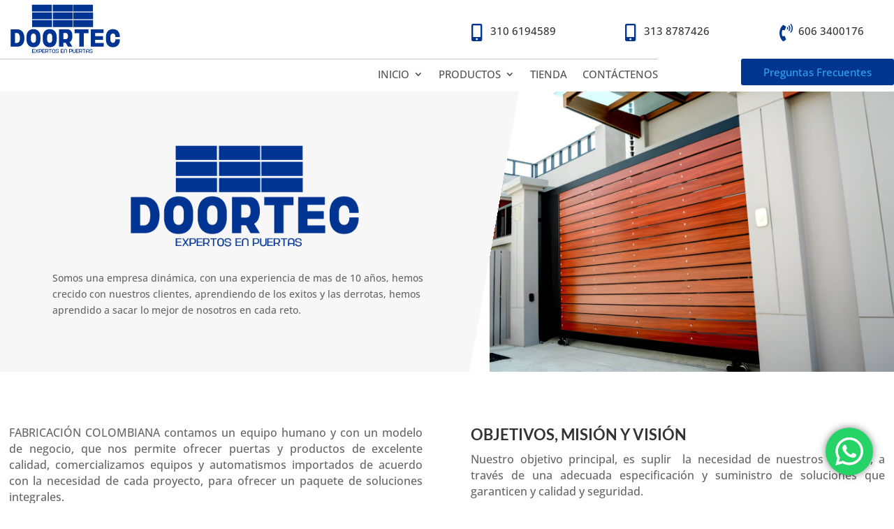

--- FILE ---
content_type: text/css
request_url: https://doortec.com.co/wp-content/et-cache/global/et-divi-customizer-global.min.css?ver=1759419045
body_size: 244
content:
body #page-container .et_pb_section .et_pb_wc_add_to_cart_0_tb_body .button{margin-top:25px}.et_pb_wc_add_to_cart .quantity input.qty{margin-top:25px}.et-db #et-boc .et-l .ywapo_group_container h3{font-size:15px!important}.et_pb_menu_0_tb_header .et_pb_menu__icon.et_pb_menu__cart-button{margin-left:25px}.et-db #et-boc .et-l .et_pb_menu_0_tb_header .et_pb_menu__icon.et_pb_menu__cart-button{margin-left:25px}.et-db #et-boc .et-l .et_pb_menu .nav li li{padding:0}.et-db #et-boc .et-l .et_pb_menu .et_mobile_menu,.et-db #et-boc .et-l .et_mobile_menu{padding:0;border-width:2px;border-radius:5px}.et-db #et-boc .et-l .et_pb_menu .et_mobile_menu a,.et-db #et-boc .et-l .et_mobile_menu a{padding:12px 20px}.woocommerce .quantity input.qty,.woocommerce-page .quantity input.qty,.woocommerce #content .quantity input.qty,.woocommerce-page #content .quantity input.qty,.woocommerce-cart table.cart td.actions .coupon .input-text,.woocommerce form .form-row input.input-text,.woocommerce form .form-row textarea,.et_pb_wc_cart_totals .select2-container--default .select2-selection--single,.et_pb_wc_checkout_billing .select2-container--default .select2-selection--single,.et_pb_wc_checkout_shipping .select2-container--default .select2-selection--single{padding:5px}.woocommerce div.product form.cart .variations td select{font-size:18px;padding:8px 30px}